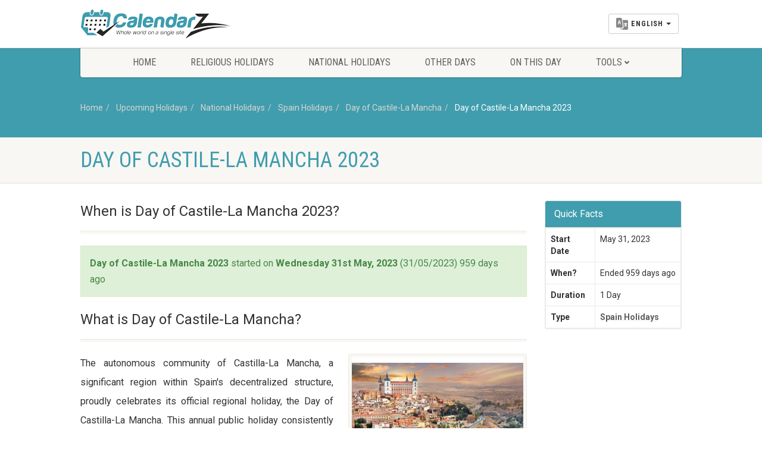

--- FILE ---
content_type: text/html; charset=UTF-8
request_url: https://www.calendarz.com/when-is/spain-holidays/day-of-castile-la-mancha/2023
body_size: 7837
content:
<!DOCTYPE HTML><html lang="en" dir="ltr" class="no-js"><head>
<link rel="dns-prefetch" href="//www.calendarz.com">
<link rel="dns-prefetch" href="//cdn.calendarz.com">
<link rel="dns-prefetch" href="//schema.org">
<link rel="dns-prefetch" href="//www.facebook.com">
<link rel="dns-prefetch" href="//twitter.com">
<link rel="dns-prefetch" href="//www.instagram.com">
<link rel="dns-prefetch" href="//browsehappy.com">
<link rel="dns-prefetch" href="//www.google.com">
<link rel="dns-prefetch" href="//www.wowdeals.me">
<link rel="dns-prefetch" href="//www.googletagmanager.com"><meta http-equiv="Content-Type" content="text/html; charset=utf-8"><link rel="manifest" href="https://www.calendarz.com/manifest.json" ><title>Day of Castile-La Mancha 2023 | When is Day of Castile-La Mancha 2023? - CalendarZ</title><meta name=description content="Day of Castile-La Mancha 2023 in Spain Holidays. When is & how many days until Day of Castile-La Mancha in 2023?"><meta name=keywords content="Day of Castilla-La Mancha, Day of Castile-La Mancha, Day of Castile-La Mancha dates, Spain Holidays, list of all Spain Holidays"><meta property="fb:app_id" content="229233807967865"><meta property="article:published_time" content="2019-10-24T01:53:44+01:00"><link rel="canonical" href="https://www.calendarz.com/when-is/spain-holidays/day-of-castile-la-mancha/2023"><link rel="amphtml" href="https://www.calendarz.com/amp/when-is/spain-holidays/day-of-castile-la-mancha/2023"><link rel="alternate" hreflang="ar" href="https://www.calendarz.com/ar/when-is/spain-holidays/day-of-castile-la-mancha/2023"><link rel="alternate" hreflang="fr" href="https://www.calendarz.com/fr/when-is/spain-holidays/day-of-castile-la-mancha/2023"><link rel="alternate" hreflang="es" href="https://www.calendarz.com/es/when-is/spain-holidays/day-of-castile-la-mancha/2023"><link rel="alternate" hreflang="ru" href="https://www.calendarz.com/ru/when-is/spain-holidays/day-of-castile-la-mancha/2023"><link rel="alternate" hreflang="zh" href="https://www.calendarz.com/zh/when-is/spain-holidays/day-of-castile-la-mancha/2023"><link rel="alternate" hreflang="pt" href="https://www.calendarz.com/pt/when-is/spain-holidays/day-of-castile-la-mancha/2023"><meta property="og:description" content="Day of Castile-La Mancha 2023 in Spain Holidays. When is & how many days until Day of Castile-La Mancha in 2023?" ><meta property="og:title" content="Day of Castile-La Mancha 2023 | When is Day of Castile-La Mancha 2023? - CalendarZ" ><meta property="og:type" content="article" ><meta property="og:locale" content="en_gb" ><meta property="og:url" content="https://www.calendarz.com/when-is/spain-holidays/day-of-castile-la-mancha/2023" ><meta property="og:image" content="https://cdn.calendarz.com/uploads/holidays/259/350x255/15718640248236.jpg" ><meta name=twitter:card content="summary" ><meta name=twitter:title content="Day of Castile-La Mancha 2023 | When is Day of Castile-La Mancha 2023? - CalendarZ" ><meta name=twitter:description content="Day of Castile-La Mancha 2023 in Spain Holidays. When is & how many days until Day of Castile-La Mancha in 2023?" ><meta name=twitter:url content="https://www.calendarz.com/when-is/spain-holidays/day-of-castile-la-mancha/2023" ><meta name=twitter:site content="@CalendarZCom" ><meta name=twitter:images0 content="https://cdn.calendarz.com/uploads/holidays/259/350x255/15718640248236.jpg" ><script type=application/ld+json>{"@context":"https:\/\/schema.org","@type":"WebPage","name":"Over 9000 Thousand!","description":"For those who helped create the Genki Dama"}</script><link rel="apple-touch-icon" sizes="57x57" href="https://www.calendarz.com/images/ui/favicon/apple-icon-57x57.png"><link rel="apple-touch-icon" sizes="60x60" href="https://www.calendarz.com/images/ui/favicon/apple-icon-60x60.png"><link rel="apple-touch-icon" sizes="72x72" href="https://www.calendarz.com/images/ui/favicon/apple-icon-72x72.png"><link rel="apple-touch-icon" sizes="76x76" href="https://www.calendarz.com/images/ui/favicon/apple-icon-76x76.png"><link rel="apple-touch-icon" sizes="114x114" href="https://www.calendarz.com/images/ui/favicon/apple-icon-114x114.png"><link rel="apple-touch-icon" sizes="120x120" href="https://www.calendarz.com/images/ui/favicon/apple-icon-120x120.png"><link rel="apple-touch-icon" sizes="144x144" href="https://www.calendarz.com/images/ui/favicon/apple-icon-144x144.png"><link rel="apple-touch-icon" sizes="152x152" href="https://www.calendarz.com/images/ui/favicon/apple-icon-152x152.png"><link rel="apple-touch-icon" sizes="180x180" href="https://www.calendarz.com/images/ui/favicon/apple-icon-180x180.png"><link rel="icon" type=image/png sizes="192x192" href="https://www.calendarz.com/images/ui/favicon/android-icon-192x192.png"><link rel="icon" type=image/png sizes="32x32" href="https://www.calendarz.com/images/ui/favicon/favicon-32x32.png"><link rel="icon" type=image/png sizes="96x96" href="https://www.calendarz.com/images/ui/favicon/favicon-96x96.png"><link rel="icon" type=image/png sizes="16x16" href="https://www.calendarz.com/images/ui/favicon/favicon-16x16.png"><link rel="manifest" href="https://www.calendarz.com/images/ui/favicon/manifest.json"><meta name=msapplication-TileColor content="#409dae"><meta name=msapplication-TileImage content="https://www.calendarz.com/images/ui/favicon/ms-icon-144x144.png"><meta name=theme-color content="#409dae"><link rel="dns-prefetch" href="//cdn.calendarz.com"><link rel="preconnect" href="//cdn.calendarz.com" ><link rel='dns-prefetch' href='//platform.twitter.com'><link rel='dns-prefetch' href='//syndication.twitter.com'><link rel='dns-prefetch' href='//connect.facebook.net'><link rel='dns-prefetch' href='//google-analytics.com'><link rel="preconnect" href="//www.google-analytics.com" ><link rel='dns-prefetch' href='//www.google-analytics.com'><link rel="dns-prefetch" href="//stats.g.doubleclick.net" ><link rel="preconnect" href="//stats.g.doubleclick.net" ><link rel='dns-prefetch' href='//apis.google.com'><link rel='dns-prefetch' href='//ajax.googleapis.com'><link rel="preconnect" href="//ajax.googleapis.com" ><link rel="dns-prefetch" href="//fonts.gstatic.com" ><link rel="preconnect" href="//fonts.gstatic.com" crossorigin= ><link rel='dns-prefetch' href='//googleusercontent.com'><link rel='dns-prefetch' href='//s.ytimg.com'><link rel="dns-prefetch" href="//fonts.googleapis.com" ><link rel="preconnect" href="//fonts.googleapis.com" ><meta http-equiv="x-dns-prefetch-control" content="on" ><meta name=viewport content="width=device-width, user-scalable=no, initial-scale=1.0, minimum-scale=1.0, maximum-scale=1.0"><meta name=format-detection content="telephone=no"><link rel="preload" href="/css/ui/all.css?id=b62ea27a0d75a9990f3d" as="style"><link rel="preload" href="/css/ui/webfonts/fa-brands-400.woff2" as="font" type=font/woff2 crossorigin><link rel="preload" href="/css/ui/webfonts/fa-regular-400.woff2" as="font" type=font/woff2 crossorigin><link rel="preload" href="/css/ui/webfonts/fa-solid-900.woff2" as="font" type=font/woff2 crossorigin><link media="all" type=text/css rel="stylesheet" href="https://www.calendarz.com/css/ui/all.css?id=b62ea27a0d75a9990f3d"><!--[if lte IE 8]><link media="all" type=text/css rel="stylesheet" href="https://www.calendarz.com/css/ui/ie8.css"><![endif]--><link rel="preload" href="/js/ui/modernizr.js" as="script"><link rel="preload" href="/js/ui/all.js?id=e57cb58e34d8fa99f949" as="script"><script async src=//pagead2.googlesyndication.com/pagead/js/adsbygoogle.js type="71dd1295169fd8f93b85aaf5-text/javascript"></script><script type="71dd1295169fd8f93b85aaf5-text/javascript"> (adsbygoogle = window.adsbygoogle || []).push({ google_ad_client: "ca-pub-5591697410327717", enable_page_level_ads: true }); </script><script type=application/ld+json> { "@context": "http://schema.org", "@type": "Blog", "url": "https://www.calendarz.com/blog" } </script><script type=application/ld+json> { "@context": "http://schema.org", "@type": "Organization", "name": "CalendarZ", "url": "https://www.calendarz.com/", "sameAs": [ "https://www.facebook.com/CalendarZCom", "https://twitter.com/CalendarZCom", "https://www.instagram.com/calendarzcom/" ] } </script>
<style>.page_speed_1694802825{ display:block }</style>
</head><body><!--[if lt IE 7]><p class="chromeframe">You are using an outdated browser. <a href="http://browsehappy.com/">Upgrade your browser today</a> or <a href="http://www.google.com/chromeframe/?redirect=true">install Google Chrome Frame</a> to better experience this site.</p><![endif]--><div class="body"><header class="site-header"><div class="topbar"><div class="container"><div class="row"><div class="col-md-4 col-sm-4 col-xs-5"><h1 class="logo"><a href="https://www.calendarz.com/"><img src=/images/ui/Logo.png alt="CalendarZ"></a></h1></div><div class="col-md-8 col-sm-8 col-xs-7"><a href="#" class="visible-sm visible-xs menu-toggle"><i class="fa fa-bars"></i></a><div class="lang-navigation"><ul class="list-inline m-b-0"><li class="dropdown dropdown__language"><button class="btn btn-default dropdown-toggle" type=button id="dropdownMenu1" data-toggle="dropdown" aria-haspopup="true" aria-expanded="false"><img src=https://www.calendarz.com/images/ui/language.png height=20 class="multi-lang" alt="Select Language"><span class="dropdown__language__text">English</span><span class="caret"></span></button><ul class="dropdown-menu dropdown-menu-right" aria-labelledby="dropdownMenu1"><li><a href="https://www.calendarz.com/when-is/spain-holidays/day-of-castile-la-mancha/2023" role="button" data-id="en" class="dpl-en"><img data-src="https://www.calendarz.com/images/ui/langs/en.jpg" class="lazyload" alt="English"> English </a></li><li><a href="https://www.calendarz.com/es/when-is/spain-holidays/day-of-castile-la-mancha/2023" role="button" data-id="es" class="dpl-es"><img data-src="https://www.calendarz.com/images/ui/langs/es.jpg" class="lazyload" alt="español"> español </a></li><li><a href="https://www.calendarz.com/fr/when-is/spain-holidays/day-of-castile-la-mancha/2023" role="button" data-id="fr" class="dpl-fr"><img data-src="https://www.calendarz.com/images/ui/langs/fr.jpg" class="lazyload" alt="français"> français </a></li><li><a href="https://www.calendarz.com/pt/when-is/spain-holidays/day-of-castile-la-mancha/2023" role="button" data-id="pt" class="dpl-pt"><img data-src="https://www.calendarz.com/images/ui/langs/pt.jpg" class="lazyload" alt="português"> português </a></li><li><a href="https://www.calendarz.com/ru/when-is/spain-holidays/day-of-castile-la-mancha/2023" role="button" data-id="ru" class="dpl-ru"><img data-src="https://www.calendarz.com/images/ui/langs/ru.jpg" class="lazyload" alt="русский"> русский </a></li><li><a href="https://www.calendarz.com/ar/when-is/spain-holidays/day-of-castile-la-mancha/2023" role="button" data-id="ar" class="dpl-ar"><img data-src="https://www.calendarz.com/images/ui/langs/ar.jpg" class="lazyload" alt="العربية"> العربية </a></li><li><a href="https://www.calendarz.com/zh/when-is/spain-holidays/day-of-castile-la-mancha/2023" role="button" data-id="zh" class="dpl-zh"><img data-src="https://www.calendarz.com/images/ui/langs/zh.jpg" class="lazyload" alt="简体中文"> 简体中文 </a></li></ul></li></ul></div></div></div></div></div><div class="main-menu-wrapper"><div class="container"><div class="row"><div class="col-md-12"><nav class="navigation"><ul class="sf-menu"><li><a href="https://www.calendarz.com/">Home</a></li><li><a href="https://www.calendarz.com/religious-holidays">Religious Holidays</a></li><li><a href="https://www.calendarz.com/national-holidays">National Holidays</a></li><li><a href="https://www.calendarz.com/other-days">Other Days</a></li><li><a href="https://www.calendarz.com/on-this-day">On This Day</a></li><li><a href="javascript://">Tools</a><ul class="dropdown"><li><a href="https://www.calendarz.com/hijri/convert">Date converter</a></li><li><a href="https://www.calendarz.com/age">Age Calculator</a></li></ul></li></ul></nav></div></div></div></div></header><div class="nav-backed-header parallax"><div class="container"><div class="row"><div class="col-md-12"><ol class="breadcrumb" itemscope itemtype="http://schema.org/BreadcrumbList"><li itemprop="itemListElement" itemscope itemtype="http://schema.org/ListItem"><a itemprop="item" href="https://www.calendarz.com/"> Home <meta itemprop="name" content="Home" ></a><meta itemprop="position" content="1" ></li><li itemprop="itemListElement" itemscope itemtype="http://schema.org/ListItem"><a itemprop="item" href="https://www.calendarz.com/holidays"> Upcoming Holidays <meta itemprop="name" content="Upcoming Holidays" ></a><meta itemprop="position" content="2" ></li><li itemprop="itemListElement" itemscope itemtype="http://schema.org/ListItem"><a itemprop="item" href="https://www.calendarz.com/national-holidays"> National Holidays <meta itemprop="name" content="National Holidays" ></a><meta itemprop="position" content="3" ></li><li itemprop="itemListElement" itemscope itemtype="http://schema.org/ListItem"><a itemprop="item" href="https://www.calendarz.com/spain-holidays"> Spain Holidays <meta itemprop="name" content="Spain Holidays" ></a><meta itemprop="position" content="4" ></li><li itemprop="itemListElement" itemscope itemtype="http://schema.org/ListItem"><a itemprop="item" href="https://www.calendarz.com/when-is/spain-holidays/day-of-castile-la-mancha"> Day of Castile-La Mancha <meta itemprop="name" content="Day of Castile-La Mancha" ></a><meta itemprop="position" content="5" ></li><li itemprop="itemListElement" itemscope itemtype="http://schema.org/ListItem" class="active"><a itemprop="item" href="https://www.calendarz.com/when-is/spain-holidays/day-of-castile-la-mancha/2023"> Day of Castile-La Mancha 2023 <meta itemprop="name" content="Day of Castile-La Mancha 2023" ></a><meta itemprop="position" content="6" ></li></ol></div></div></div></div><div class="page-header"><div class="container"><div class="row"><div class="col-md-12 col-sm-12"><h1>Day of Castile-La Mancha 2023</h1></div></div></div></div><div class="main" role="main" itemscope itemtype="http://schema.org/Article"><meta itemprop="name" content="Day of Castile-La Mancha"><meta itemprop="author" content="Calendarz"><meta itemprop="datePublished" content="2019-10-24 01:53:44"><meta itemprop="dateModified" content="2020-05-31 01:39:32"><meta itemprop="mainentityofpage" content="https://www.calendarz.com/when-is/spain-holidays/day-of-castile-la-mancha/2023"><div itemprop="publisher" itemscope itemtype="https://schema.org/Organization"><div itemprop="logo" itemscope itemtype="https://schema.org/ImageObject"><meta itemprop="url" content="https://www.calendarz.com/images/ui/CalendarZ_Logo_Social.jpg"><meta itemprop="width" content="500"><meta itemprop="height" content="500"></div><meta itemprop="name" content="CalendarZ"></div><div id="content" class="content short-padding full"><div class="container"><div class="row"><div class="col-md-9 col-sm-9"><div class="listing events-listing"><header class="listing-header"><h3 itemprop="headline">When is Day of Castile-La Mancha 2023?</h3></header><section class="listing-cont"><div class="spacer-20"></div><div class="alert alert-success fade in"><strong>Day of Castile-La Mancha 2023</strong> started on <strong>Wednesday 31st May, 2023</strong> (31/05/2023) 959 days ago </div></section></div><div class="listing events-listing"><header class="listing-header"><h3 itemprop="headline">What is Day of Castile-La Mancha?</h3></header><section class="listing-cont"><div class="spacer-20"></div><div class="media-box holiday-images"><a href="https://cdn.calendarz.com/uploads/holidays/259/800x800/15718640248236.jpg" data-rel="prettyPhoto[holiday]"><img itemprop="image" data-src="https://cdn.calendarz.com/uploads/holidays/259/350x255/15718640248236.jpg" alt="Day of Castile-La Mancha" class="img-responsive img-thumbnail lazyload"></a></div><div itemprop="articleBody" class="articleBody"><p>The autonomous community of Castilla-La Mancha, a significant region within Spain's decentralized structure, proudly celebrates its official regional holiday, the Day of Castilla-La Mancha. This annual public holiday consistently falls on May 31st, a date etched into the region's history. Its observance commemorates a truly landmark event: the inauguration of the first regional courts – known as the Cortes de Castilla-La Mancha – on May 31, 1983. This pivotal moment marked the formal establishment of the region's self-governing institutions following the approval of its Statute of Autonomy, signifying a new era of political autonomy and regional identity within democratic Spain.</p><p>The Cortes, far from simply being "local government," function as the legislative body of the autonomous community. They are responsible for enacting regional laws, approving the budget, and overseeing the regional executive, akin to a regional parliament. This system is a cornerstone of Spain's unique territorial organization, which grants significant self-governance to its 17 autonomous communities, including Castilla-La Mancha.</p><h2>Geographical Heart and Demographic Landscape</h2><p>Geographically, Castilla-La Mancha commands a vast central position on the Iberian Peninsula, making it one of Spain's largest autonomous communities by land area. This expansive territory is characterized by its largely flat plains, punctuated by mountain ranges such as the Montes de Toledo and the Serranía de Cuenca. The region is composed of five distinct provinces, each contributing to its unique character and heritage:</p><ul><li><strong>Albacete:</strong> Known for its vibrant city, a significant economic and judicial hub.</li><li><strong>Ciudad Real:</strong> Home to the vast plains that inspired Cervantes and national parks like Tablas de Daimiel.</li><li><strong>Cuenca:</strong> Famous for its dramatic "hanging houses" and historical old town, a UNESCO World Heritage site.</li><li><strong>Guadalajara:</strong> Characterized by its diverse landscapes, from mountainous areas to agricultural lands, and its proximity to Madrid.</li><li><strong>Toledo:</strong> The historical and administrative capital, a city rich in monuments and a crossroads of cultures.</li></ul><p>Despite its substantial size, Castilla-La Mancha stands out as one of the least densely populated regions of Spain. This demographic reality presents unique challenges, often contributing to the broader national phenomenon of "España Vaciada" or "Emptied Spain," referring to rural depopulation. While Toledo, with its ancient origins and stunning historical center, serves as the administrative capital of Castilla-La Mancha and is a UNESCO World Heritage site, the city of Albacete holds the distinction of being the most populated urban center within the region, also functioning as its judicial capital. This duality highlights the region's blend of profound historical roots and evolving modern dynamics.</p><p>Beyond its political and geographical structure, Castilla-La Mancha is deeply ingrained in Spanish culture, famously serving as the setting for Miguel de Cervantes's timeless novel, *Don Quixote*. Its landscapes, dotted with windmills, vineyards, and saffron fields, perfectly embody the spirit of the chivalrous knight and his loyal squire, Sancho Panza. The region is also celebrated for its agricultural products, including excellent wines, renowned Manchego cheese, and precious saffron, all of which contribute significantly to the Spanish culinary landscape and its global reputation.</p><h2>Frequently Asked Questions About Castilla-La Mancha</h2><dl><dt><strong>When is the Day of Castilla-La Mancha celebrated?</strong></dt><dd>The Day of Castilla-La Mancha is a public holiday celebrated annually on May 31st.</dd><dt><strong>Why is May 31st significant for Castilla-La Mancha?</strong></dt><dd>May 31st commemorates the inauguration of the first regional parliament, the Cortes de Castilla-La Mancha, in 1983, marking a key milestone in the region's journey toward self-governance within Spain.</dd><dt><strong>What are the Cortes de Castilla-La Mancha?</strong></dt><dd>The Cortes de Castilla-La Mancha are the regional parliament and legislative body of the autonomous community, responsible for creating laws and overseeing the regional government.</dd><dt><strong>Which provinces make up Castilla-La Mancha?</strong></dt><dd>Castilla-La Mancha comprises five provinces: Albacete, Ciudad Real, Cuenca, Guadalajara, and Toledo.</dd><dt><strong>Which city is the capital of Castilla-La Mancha?</strong></dt><dd>Toledo is the administrative and historical capital of Castilla-La Mancha. However, Albacete is the most populous city and serves as the region's judicial capital.</dd><dt><strong>Is Castilla-La Mancha a populated region in Spain?</strong></dt><dd>No, Castilla-La Mancha is known for being one of Spain's least populated regions, facing challenges related to rural depopulation.</dd></dl></div></section></div><div class="ads_block"><ins  data-ad-client="ca-pub-5591697410327717" data-ad-slot="4828705294" data-ad-format="auto" data-full-width-responsive="true"class="adsbygoogle page_speed_1694802825"></ins><script type="71dd1295169fd8f93b85aaf5-text/javascript"> (adsbygoogle = window.adsbygoogle || []).push({}); </script></div><div class="spacer-20"></div><div class="listing events-listing"><header class="listing-header"><h3 itemprop="headline">Dates for Day of Castile-La Mancha from 2015 to 2036</h3></header><section class="listing-cont"><div class="spacer-20"></div><p class="next-occur">The next occurrence of Day of Castile-La Mancha is marked in <strong>red</strong></p><table class="table table-striped table-bordered when-is-table"><thead><tr><th><strong>When is ...?</strong></th><th><strong>Weekday</strong></th><th><strong>Date</strong></th><th><strong>Days away</strong></th></tr></thead><tbody><tr ><td><a href="https://www.calendarz.com/when-is/spain-holidays/day-of-castile-la-mancha/2036"><strong>Day of Castile-La Mancha 2036</strong></a></td><td>Saturday</td><td>May 31st</td><td> in 3789 days </td></tr><tr ><td><a href="https://www.calendarz.com/when-is/spain-holidays/day-of-castile-la-mancha/2035"><strong>Day of Castile-La Mancha 2035</strong></a></td><td>Thursday</td><td>May 31st</td><td> in 3423 days </td></tr><tr ><td><a href="https://www.calendarz.com/when-is/spain-holidays/day-of-castile-la-mancha/2034"><strong>Day of Castile-La Mancha 2034</strong></a></td><td>Wednesday</td><td>May 31st</td><td> in 3058 days </td></tr><tr ><td><a href="https://www.calendarz.com/when-is/spain-holidays/day-of-castile-la-mancha/2033"><strong>Day of Castile-La Mancha 2033</strong></a></td><td>Tuesday</td><td>May 31st</td><td> in 2693 days </td></tr><tr ><td><a href="https://www.calendarz.com/when-is/spain-holidays/day-of-castile-la-mancha/2032"><strong>Day of Castile-La Mancha 2032</strong></a></td><td>Monday</td><td>May 31st</td><td> in 2328 days </td></tr><tr ><td><a href="https://www.calendarz.com/when-is/spain-holidays/day-of-castile-la-mancha/2031"><strong>Day of Castile-La Mancha 2031</strong></a></td><td>Saturday</td><td>May 31st</td><td> in 1962 days </td></tr><tr ><td><a href="https://www.calendarz.com/when-is/spain-holidays/day-of-castile-la-mancha/2030"><strong>Day of Castile-La Mancha 2030</strong></a></td><td>Friday</td><td>May 31st</td><td> in 1597 days </td></tr><tr ><td><a href="https://www.calendarz.com/when-is/spain-holidays/day-of-castile-la-mancha/2029"><strong>Day of Castile-La Mancha 2029</strong></a></td><td>Thursday</td><td>May 31st</td><td> in 1232 days </td></tr><tr ><td><a href="https://www.calendarz.com/when-is/spain-holidays/day-of-castile-la-mancha/2028"><strong>Day of Castile-La Mancha 2028</strong></a></td><td>Wednesday</td><td>May 31st</td><td> in 867 days </td></tr><tr ><td><a href="https://www.calendarz.com/when-is/spain-holidays/day-of-castile-la-mancha/2027"><strong>Day of Castile-La Mancha 2027</strong></a></td><td>Monday</td><td>May 31st</td><td> in 501 days </td></tr><tr class="upcoming-holiday-tr"><td><a href="https://www.calendarz.com/when-is/spain-holidays/day-of-castile-la-mancha/2026"><strong>Day of Castile-La Mancha 2026</strong></a></td><td>Sunday</td><td>May 31st</td><td> in 136 days </td></tr><tr ><td><a href="https://www.calendarz.com/when-is/spain-holidays/day-of-castile-la-mancha/2025"><strong>Day of Castile-La Mancha 2025</strong></a></td><td>Saturday</td><td>May 31st</td><td> 228 days ago </td></tr><tr ><td><a href="https://www.calendarz.com/when-is/spain-holidays/day-of-castile-la-mancha/2024"><strong>Day of Castile-La Mancha 2024</strong></a></td><td>Friday</td><td>May 31st</td><td> 593 days ago </td></tr><tr ><td><a href="https://www.calendarz.com/when-is/spain-holidays/day-of-castile-la-mancha/2023"><strong>Day of Castile-La Mancha 2023</strong></a></td><td>Wednesday</td><td>May 31st</td><td> 959 days ago </td></tr><tr ><td><a href="https://www.calendarz.com/when-is/spain-holidays/day-of-castile-la-mancha/2022"><strong>Day of Castile-La Mancha 2022</strong></a></td><td>Tuesday</td><td>May 31st</td><td> 1324 days ago </td></tr><tr ><td><a href="https://www.calendarz.com/when-is/spain-holidays/day-of-castile-la-mancha/2021"><strong>Day of Castile-La Mancha 2021</strong></a></td><td>Monday</td><td>May 31st</td><td> 1689 days ago </td></tr><tr ><td><a href="https://www.calendarz.com/when-is/spain-holidays/day-of-castile-la-mancha/2020"><strong>Day of Castile-La Mancha 2020</strong></a></td><td>Sunday</td><td>May 31st</td><td> 2054 days ago </td></tr><tr ><td><a href="https://www.calendarz.com/when-is/spain-holidays/day-of-castile-la-mancha/2019"><strong>Day of Castile-La Mancha 2019</strong></a></td><td>Friday</td><td>May 31st</td><td> 2420 days ago </td></tr><tr ><td><a href="https://www.calendarz.com/when-is/spain-holidays/day-of-castile-la-mancha/2018"><strong>Day of Castile-La Mancha 2018</strong></a></td><td>Thursday</td><td>May 31st</td><td> 2785 days ago </td></tr><tr ><td><a href="https://www.calendarz.com/when-is/spain-holidays/day-of-castile-la-mancha/2017"><strong>Day of Castile-La Mancha 2017</strong></a></td><td>Wednesday</td><td>May 31st</td><td> 3150 days ago </td></tr><tr ><td><a href="https://www.calendarz.com/when-is/spain-holidays/day-of-castile-la-mancha/2016"><strong>Day of Castile-La Mancha 2016</strong></a></td><td>Tuesday</td><td>May 31st</td><td> 3515 days ago </td></tr><tr ><td><a href="https://www.calendarz.com/when-is/spain-holidays/day-of-castile-la-mancha/2015"><strong>Day of Castile-La Mancha 2015</strong></a></td><td>Sunday</td><td>May 31st</td><td> 3881 days ago </td></tr><tr><td colspan="4"><div class="holiday-note">Data provided &#039;as is&#039; without warranty</div></td></tr></tbody></table></section></div><div class="spacer-20"></div><div class="listing events-listing"><header class="listing-header"><h3 itemprop="headline">Day of Castile-La Mancha also known as</h3></header><section class="listing-cont"><div class="spacer-20"></div><div class="tag-cloud"><a href="https://www.calendarz.com/when-is/spain-holidays/day-of-castile-la-mancha">Day of Castilla-La Mancha</a></div></section></div></div><div class="col-md-3 col-sm-3 event-description holiday-sidebar"><div class="panel panel-default"><div class="panel-heading"><h3 class="panel-title" itemprop="headline">Quick Facts</h3></div><div class="panel-body holiday"><table class="table table-hover table-bordered"><tbody><tr><td><strong>Start Date</strong></td><td>May 31, 2023</td></tr><tr><td><strong>When?</strong></td><td> Ended 959 days ago </td></tr><tr><td><strong>Duration</strong></td><td>1 Day</td></tr><tr><td><strong>Type</strong></td><td><a href="https://www.calendarz.com/spain-holidays"> Spain Holidays </a></td></tr></tbody></table></div></div><div class="spacer-20"></div><ins  data-ad-client="ca-pub-5591697410327717" data-ad-slot="4828705294" data-ad-format="auto" data-full-width-responsive="true"class="adsbygoogle page_speed_1694802825"></ins><script type="71dd1295169fd8f93b85aaf5-text/javascript"> (adsbygoogle = window.adsbygoogle || []).push({}); </script><div class="spacer-20"></div><div class="widget-recent-posts widget"><div class="sidebar-widget-title"><h3>Latest Articles</h3></div><ul><li class="clearfix"><a href="https://www.calendarz.com/blog/4-4-5-retail-calendar-aligning-weeks-and-holiday-planning" class="media-box post-image"><img data-src="https://cdn.calendarz.com/uploads/images/articles/4-4-5-retail-calendar-aligning-weeks-and-holiday-planning/375x250/1767565073610.png" alt="4-4-5 Retail Calendar: Aligning Weeks and Holiday Planning" class="img-thumbnail lazyload"></a><div class="widget-blog-content"><a href="https://www.calendarz.com/blog/4-4-5-retail-calendar-aligning-weeks-and-holiday-planning"> 4-4-5 Retail Calendar: Aligning Weeks and Holiday Planning </a><span class="meta-data"><i class="fa fa-calendar"></i> on 4th Jan, 2026</span></div></li><li class="clearfix"><a href="https://www.calendarz.com/blog/language-days-speak-the-date-and-how-they-got-their-dates" class="media-box post-image"><img data-src="https://cdn.calendarz.com/uploads/images/articles/language-days-speak-the-date-and-how-they-got-their-dates/375x250/1767478387486.png" alt="Language Days: Speak the Date and How They Got Their Dates" class="img-thumbnail lazyload"></a><div class="widget-blog-content"><a href="https://www.calendarz.com/blog/language-days-speak-the-date-and-how-they-got-their-dates"> Language Days: Speak the Date and How They Got Their Dates </a><span class="meta-data"><i class="fa fa-calendar"></i> on 3rd Jan, 2026</span></div></li><li class="clearfix"><a href="https://www.calendarz.com/blog/first-sundays-free-museum-days-cities-schedule-culture" class="media-box post-image"><img data-src="https://cdn.calendarz.com/uploads/images/articles/first-sundays-free-museum-days-cities-schedule-culture/375x250/1767392446898.png" alt="First Sundays &amp; Free Museum Days: How Cities Schedule Culture" class="img-thumbnail lazyload"></a><div class="widget-blog-content"><a href="https://www.calendarz.com/blog/first-sundays-free-museum-days-cities-schedule-culture"> First Sundays &amp; Free Museum Days: How Cities Schedule Culture </a><span class="meta-data"><i class="fa fa-calendar"></i> on 2nd Jan, 2026</span></div></li><li class="clearfix"><a href="https://www.calendarz.com/blog/anniversary-gift-lists-from-paper-to-platinum-worldwide" class="media-box post-image"><img data-src="https://cdn.calendarz.com/uploads/images/articles/anniversary-gift-lists-from-paper-to-platinum-worldwide/375x250/1767305391122.png" alt="Anniversary Gift Lists: From Paper to Platinum Worldwide" class="img-thumbnail lazyload"></a><div class="widget-blog-content"><a href="https://www.calendarz.com/blog/anniversary-gift-lists-from-paper-to-platinum-worldwide"> Anniversary Gift Lists: From Paper to Platinum Worldwide </a><span class="meta-data"><i class="fa fa-calendar"></i> on 1st Jan, 2026</span></div></li><li class="clearfix"><a href="https://www.calendarz.com/blog/national-anthem-days-around-the-world" class="media-box post-image"><img data-src="https://cdn.calendarz.com/uploads/images/articles/national-anthem-days-around-the-world/375x250/1767219348418.png" alt="National Anthem Days Around the World: Dates, Origins, Traditions" class="img-thumbnail lazyload"></a><div class="widget-blog-content"><a href="https://www.calendarz.com/blog/national-anthem-days-around-the-world"> National Anthem Days Around the World: Dates, Origins, Traditions </a><span class="meta-data"><i class="fa fa-calendar"></i> on 31st Dec, 2025</span></div></li></ul></div><div class="listing events-listing"><header class="listing-header"><h4>Upcoming Spain Holidays</h4></header><section class="listing-cont"><ul><li class="item event-item"><div class="event-date"><span class="date">28</span><span class="month">Feb</span></div><div class="event-detail"><h4><a href="https://www.calendarz.com/when-is/spain-holidays/andalusia-day/2026">Andalusia Day</a></h4><span class="event-dayntime meta-data">Saturday | <strong> starts in 44 days </strong></span></div></li><li class="item event-item"><div class="event-date"><span class="date">01</span><span class="month">Mar</span></div><div class="event-detail"><h4><a href="https://www.calendarz.com/when-is/spain-holidays/balearic-day/2026">Balearic Day</a></h4><span class="event-dayntime meta-data">Sunday | <strong> starts in 45 days </strong></span></div></li><li class="item event-item"><div class="event-date"><span class="date">23</span><span class="month">Apr</span></div><div class="event-detail"><h4><a href="https://www.calendarz.com/when-is/spain-holidays/castile-and-len-day/2026">Castile and León Day</a></h4><span class="event-dayntime meta-data">Thursday | <strong> starts in 98 days </strong></span></div></li><li class="item event-item"><div class="event-date"><span class="date">02</span><span class="month">May</span></div><div class="event-detail"><h4><a href="https://www.calendarz.com/when-is/spain-holidays/day-of-madrid/2026">Day of Madrid</a></h4><span class="event-dayntime meta-data">Saturday | <strong> starts in 107 days </strong></span></div></li><li class="item event-item"><div class="event-date"><span class="date">13</span><span class="month">May</span></div><div class="event-detail"><h4><a href="https://www.calendarz.com/when-is/spain-holidays/saint-peter-de-regalado/2026">The Feast of Saint Peter de Regalado</a></h4><span class="event-dayntime meta-data">Wednesday | <strong> starts in 118 days </strong></span></div></li></ul><div class="spacer-20"></div></section></div></div></div></div></div></div><footer class="site-footer"><div class="container"><div class="row"><div class="col-md-8 col-sm-8 widget footer-widget"><h4 class="footer-widget-title">About CalendarZ</h4><img data-src="/images/ui/FooterLogo.png" class="lazyload" alt="CalendarZ"><div class="spacer-20"></div><p> In addition of showing the dates of significant holidays and events; CalendarZ enables you easily check out the time remaining to a certain date and all other details. </p><div class="spacer-20"></div><h4 class="footer-widget-title">Our Partners</h4><div class="row"><div class="col-md-4 col-sm-4 col-xs-12"><a href="https://www.wowdeals.me" target="_blank"><img data-src="/images/ui/WoWDeals.png" class="lazyload" alt="WoWDeals : All Deals in One Place"></a><br ><br ></div></div></div><div class="col-md-4 col-sm-4 widget footer-widget"><h4 class="footer-widget-title">Quick Navigation</h4><ul><li><a href="https://www.calendarz.com/">Home</a></li><li><a href="https://www.calendarz.com/holidays">Upcoming Holidays</a></li><li><a href="https://www.calendarz.com/religious-holidays">Religious Holidays</a></li><li><a href="https://www.calendarz.com/national-holidays">National Holidays</a></li><li><a href="https://www.calendarz.com/other-days">Other Days</a></li><li><a href="https://www.calendarz.com/blog">Blog</a></li><li><a href="https://www.calendarz.com/age">Age Calculator</a></li><li><a href="https://www.calendarz.com/on-this-day">On This Day</a></li></ul></div></div></div></footer><footer class="site-footer-bottom"><div class="container"><div class="row"><div class="copyrights-col-left col-md-8 col-sm-6"><p>&copy; 2026 CalendarZ. All Rights Reserved. <a href="https://www.calendarz.com/page/contact-us">Contact Us</a> / <a href="https://www.calendarz.com/page/privacy-policy">Privacy Policy</a></p></div><div class="copyrights-col-right col-md-4 col-sm-6"><div class="social-icons"><a href="https://www.facebook.com/CalendarZCom" target="_blank"><i class="fab fa-facebook-f"></i></a><a href="https://twitter.com/CalendarZCom" target="_blank"><i class="fab fa-twitter"></i></a><a href="https://www.instagram.com/calendarzcom/" target="_blank"><i class="fab fa-instagram"></i></a><a href="https://www.calendarz.com/rss" target="_blank"><i class="fa fa-rss"></i></a><a href="https://www.calendarz.com/feed" target="_blank"><i class="fa fa-rss"></i></a><a href="https://www.calendarz.com/sitemap" target="_blank"><i class="fa fa-sitemap"></i></a></div></div></div></div></footer><footer class="site-footer-bottom-second"><div class="container"><div class="row"><div class="col-md-12 col-sm-12"><div id="lang-list"><a href="https://www.calendarz.com/when-is/spain-holidays/day-of-castile-la-mancha/2023">English</a> &nbsp;&nbsp;|&nbsp;&nbsp; <a href="https://www.calendarz.com/es/when-is/spain-holidays/day-of-castile-la-mancha/2023">español</a> &nbsp;&nbsp;|&nbsp;&nbsp; <a href="https://www.calendarz.com/fr/when-is/spain-holidays/day-of-castile-la-mancha/2023">français</a> &nbsp;&nbsp;|&nbsp;&nbsp; <a href="https://www.calendarz.com/pt/when-is/spain-holidays/day-of-castile-la-mancha/2023">português</a> &nbsp;&nbsp;|&nbsp;&nbsp; <a href="https://www.calendarz.com/ru/when-is/spain-holidays/day-of-castile-la-mancha/2023">русский</a> &nbsp;&nbsp;|&nbsp;&nbsp; <a href="https://www.calendarz.com/ar/when-is/spain-holidays/day-of-castile-la-mancha/2023">العربية</a> &nbsp;&nbsp;|&nbsp;&nbsp; <a href="https://www.calendarz.com/zh/when-is/spain-holidays/day-of-castile-la-mancha/2023">简体中文</a></div></div></div></div></footer><a id="back-to-top"><i class="fa fa-angle-double-up"></i></a></div><script src=https://www.calendarz.com/js/ui/modernizr.js type="71dd1295169fd8f93b85aaf5-text/javascript"></script><script src=https://www.calendarz.com/js/ui/all.js?id=e57cb58e34d8fa99f949 type="71dd1295169fd8f93b85aaf5-text/javascript"></script><script async src=https://www.googletagmanager.com/gtag/js?id=G-2P3CHTVHF0 type="71dd1295169fd8f93b85aaf5-text/javascript"></script><script type="71dd1295169fd8f93b85aaf5-text/javascript"> window.dataLayer = window.dataLayer || []; function gtag(){dataLayer.push(arguments);} gtag('js', new Date()); gtag('config', 'G-2P3CHTVHF0'); </script><script src="/cdn-cgi/scripts/7d0fa10a/cloudflare-static/rocket-loader.min.js" data-cf-settings="71dd1295169fd8f93b85aaf5-|49" defer></script><script defer src="https://static.cloudflareinsights.com/beacon.min.js/vcd15cbe7772f49c399c6a5babf22c1241717689176015" integrity="sha512-ZpsOmlRQV6y907TI0dKBHq9Md29nnaEIPlkf84rnaERnq6zvWvPUqr2ft8M1aS28oN72PdrCzSjY4U6VaAw1EQ==" data-cf-beacon='{"version":"2024.11.0","token":"2faf542978304696b3a029879698cae7","r":1,"server_timing":{"name":{"cfCacheStatus":true,"cfEdge":true,"cfExtPri":true,"cfL4":true,"cfOrigin":true,"cfSpeedBrain":true},"location_startswith":null}}' crossorigin="anonymous"></script>
</body></html>

--- FILE ---
content_type: text/html; charset=utf-8
request_url: https://www.google.com/recaptcha/api2/aframe
body_size: 268
content:
<!DOCTYPE HTML><html><head><meta http-equiv="content-type" content="text/html; charset=UTF-8"></head><body><script nonce="QRRjr9qSt0XNXsBci4eMzA">/** Anti-fraud and anti-abuse applications only. See google.com/recaptcha */ try{var clients={'sodar':'https://pagead2.googlesyndication.com/pagead/sodar?'};window.addEventListener("message",function(a){try{if(a.source===window.parent){var b=JSON.parse(a.data);var c=clients[b['id']];if(c){var d=document.createElement('img');d.src=c+b['params']+'&rc='+(localStorage.getItem("rc::a")?sessionStorage.getItem("rc::b"):"");window.document.body.appendChild(d);sessionStorage.setItem("rc::e",parseInt(sessionStorage.getItem("rc::e")||0)+1);localStorage.setItem("rc::h",'1768407175192');}}}catch(b){}});window.parent.postMessage("_grecaptcha_ready", "*");}catch(b){}</script></body></html>